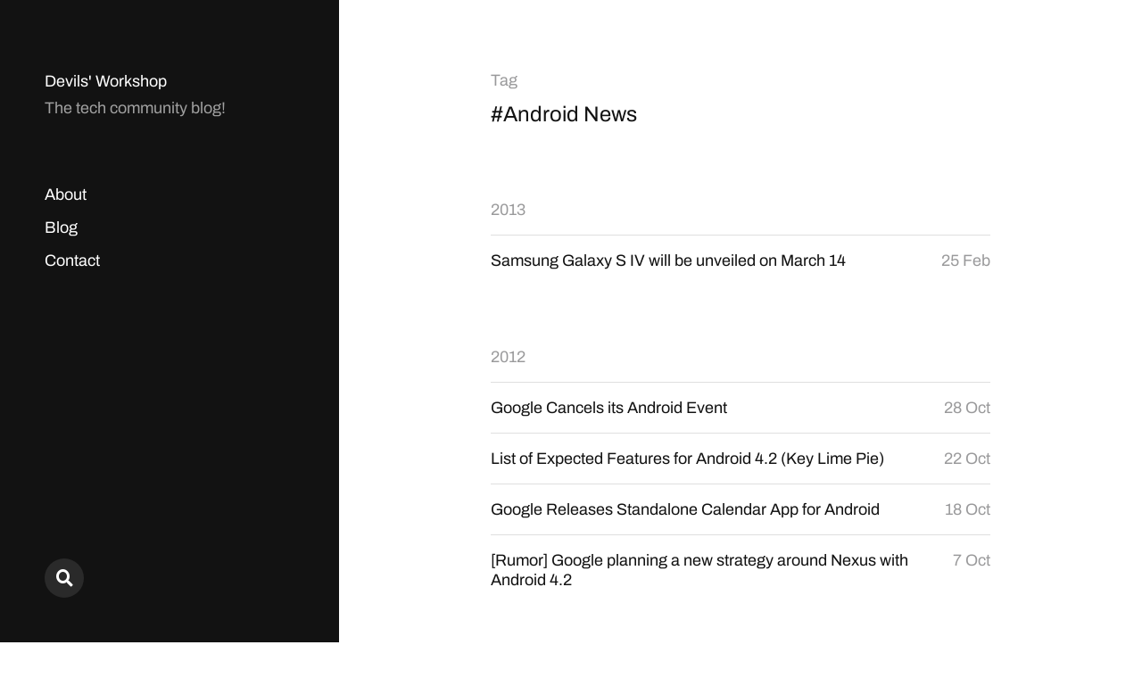

--- FILE ---
content_type: text/html; charset=utf-8
request_url: https://www.google.com/recaptcha/api2/aframe
body_size: 248
content:
<!DOCTYPE HTML><html><head><meta http-equiv="content-type" content="text/html; charset=UTF-8"></head><body><script nonce="NBJd8hrrOPjkFlettEHJmg">/** Anti-fraud and anti-abuse applications only. See google.com/recaptcha */ try{var clients={'sodar':'https://pagead2.googlesyndication.com/pagead/sodar?'};window.addEventListener("message",function(a){try{if(a.source===window.parent){var b=JSON.parse(a.data);var c=clients[b['id']];if(c){var d=document.createElement('img');d.src=c+b['params']+'&rc='+(localStorage.getItem("rc::a")?sessionStorage.getItem("rc::b"):"");window.document.body.appendChild(d);sessionStorage.setItem("rc::e",parseInt(sessionStorage.getItem("rc::e")||0)+1);localStorage.setItem("rc::h",'1767905474797');}}}catch(b){}});window.parent.postMessage("_grecaptcha_ready", "*");}catch(b){}</script></body></html>